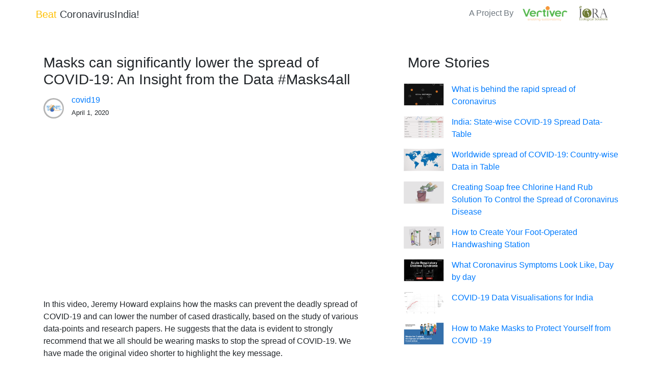

--- FILE ---
content_type: text/html; charset=UTF-8
request_url: http://vertiver.com/beatcoronavirusindia/2020/04/01/hello-world/
body_size: 5548
content:
<!doctype html>
<html lang="en">
  <head>
    <!-- Required meta tags -->
    <meta charset="utf-8">
    <meta name="viewport" content="width=device-width, initial-scale=1, shrink-to-fit=no">
    <!-- Icons -->
    <link rel="icon" href="https://cdn.plyr.io/static/icons/favicon.ico" />
    <link rel="icon" type="image/png" href="https://cdn.plyr.io/static/icons/32x32.png" sizes="32x32" />
    <link rel="icon" type="image/png" href="https://cdn.plyr.io/static/icons/16x16.png" sizes="16x16" />
    <link rel="apple-touch-icon" sizes="180x180" href="https://cdn.plyr.io/static/icons/180x180.png" />

    <!-- Plugin styles -->
    <!-- In the head section of your page -->
    <link href="https://maxcdn.bootstrapcdn.com/font-awesome/4.1.0/css/font-awesome.min.css" rel="stylesheet" />
    <link href="http://vertiver.com/beatcoronavirusindia/wp-content/themes/sudharatheme/cool-share/assets/cool-share/plugin.css" media="all" rel="stylesheet" />

    <script src="https://unpkg.com/leaflet@1.0.1/dist/leaflet.js"></script>
    <link href="https://unpkg.com/leaflet@1.0.1/dist/leaflet.css" rel="stylesheet"/>
    <!-- Bootstrap CSS -->
    <script src="https://cdn.plyr.io/3.5.6/plyr.js"></script>
    <link rel="stylesheet" href="https://stackpath.bootstrapcdn.com/bootstrap/4.4.1/css/bootstrap.min.css" integrity="sha384-Vkoo8x4CGsO3+Hhxv8T/Q5PaXtkKtu6ug5TOeNV6gBiFeWPGFN9MuhOf23Q9Ifjh" crossorigin="anonymous">
    <link rel="stylesheet" href="http://vertiver.com/beatcoronavirusindia/wp-content/themes/sudharatheme/style.css">
    <!-- Docs styles -->

    <title>Beat CoronavirusIndia!</title>
    <!-- Open Graph -->
    <meta
        property="og:title"
        content="Lets Beat
Coronavirus
TogetherIndia"
    />
    <meta property="og:site_name" content="Plyr" />
    <meta property="og:url" content="https://plyr.io" />
    <meta property="og:image" content="https://cdn.plyr.io/static/icons/1200x630.png" />


    <!-- Preload -->
    <link
        rel="preload"
        as="font"
        crossorigin
        type="font/woff2"
        href="https://cdn.plyr.io/static/fonts/gordita-medium.woff2"
    />
    <link
        rel="preload"
        as="font"
        crossorigin
        type="font/woff2"
        href="https://cdn.plyr.io/static/fonts/gordita-bold.woff2"
    />
  </head>
  <body>


      <div class="container-fluid" style="z-index: 999;">
        <div class="container">
          <div class="row">
            <div class="col-lg-6 col-sm-6 px-0">
              <div class="text-left py-3">
                <a href="http://vertiver.com/beatcoronavirusindia/"><span class="h5 text-warning">Beat</span><span class="h5 text-dark"> CoronavirusIndia!</span></a> 
              </div>
            </div>
            <div class="col-lg-6 col-sm-6">
              <div class="text-right">
                <span class="h6 text-muted">A Project By</span><span> <a href="https://vertiver.com/"> <img class="img-fluid" src="http://vertiver.com/beatcoronavirusindia/wp-content/uploads/2020/04/vertiverlogo.png" class="img-fluid" alt="..."></a></span>
                            <span>  <a href="http://ioraecological.com/"><img class="img-fluid" src="http://vertiver.com/beatcoronavirusindia/wp-content/uploads/2020/04/ioralogo.png" class="img-fluid" alt="..."></a> </span>
              </div>
            </div>
          </div>
        </div>

      </div>
  <!--
    <div class="container-fluid bg-light py-3">
      <div class="container">
        <div class="row">
          <div class="col-12 text-primary">
            <h6>All Stories</h6>
          </div>
        </div>
      </div>
    </div>
-->

    <!--
    <div class="container-fluid bg-light py-3">
      <div class="container">
        <div class="row">
          <div class="col-12">
            <small>Home</small><small> / </small><small>blog</small>
          </div>
        </div>
      </div>
    </div>
  -->

  <!--Featured Blog -->
  <div class="container">
      <div class="row">
        <div class="col-lg-7 col-sm-12">
                        <article id="post-1" class="post-1 post type-post status-publish format-standard has-post-thumbnail hentry category-learn-more-about-coronavirus-disease">
                <div class="row justify-content-center mt-5">
                  <div class="col-lg-12 col-sm-12">
                    <header class="entry-header page-header">
        		          <h3 class="entry-title">Masks can significantly lower the spread of COVID-19: An Insight from the Data #Masks4all</h3>
        	          </header><!-- .entry-header -->
                  </div>
                </div>


                <div class="row justify-content-center mt-1">
                  <div class="col-lg-12 col-sm-12">
                            		        <div class="post-inner-content secondary-content-box">
        	          <!-- author bio -->
        	            <div class="author-bio content-box-inner row">

                        <!-- avatar -->
                        <span class="col-1 mt-2"><img style="width:40px; height:40px;" class="rounded-circle" src="http://2.gravatar.com/avatar/2758644f920e81c05cd720c5e6424257?s=96&d=mm&r=g" alt=""> </span>

                        <!-- end avatar -->

                        <!-- user bio -->
                        <span class="col-3">
                          <div class="row">
                            <div class="col-12">
                              <a href="http://vertiver.com/beatcoronavirusindia/author/covid19/">covid19</a>
                            </div>
                          </div>
                          <div class="row">
                            <div class="col-12">
                              <small>April 1, 2020</small>
                            </div>
                          </div>

                      </span><!-- end .author-bio-content -->

        	          </div><!-- end .author-bio  -->

        		      </div>

                </div>
              </div>
        		  
                <div class="row justify-content-center mt-5">
                  <div class="col-lg-12 col-sm-12">
                    <div class="entry-content">
                      
<figure class="wp-block-embed-youtube aligncenter wp-block-embed is-type-video is-provider-youtube wp-embed-aspect-16-9 wp-has-aspect-ratio"><div class="wp-block-embed__wrapper">
<iframe title="Masks can significantly lower the spread of COVID-19: An Insight from the Data #Masks4all" width="500" height="281" src="https://www.youtube.com/embed/30sMU4jgbtY?feature=oembed" frameborder="0" allow="accelerometer; autoplay; encrypted-media; gyroscope; picture-in-picture" allowfullscreen></iframe>
</div></figure>



<p> In this video, Jeremy Howard explains how the masks can prevent the deadly spread of COVID-19 and can lower the number of cased drastically, based on the study of various data-points and research papers. He suggests that the data is evident to strongly recommend that we all should be wearing masks to stop the spread of COVID-19.  We have made the original video shorter to highlight the key message.  </p>



<figure class="wp-block-image size-large"><img src="http://vertiver.com/beatcoronavirusindia/wp-content/uploads/2020/04/Capture.png" alt="" class="wp-image-12" srcset="http://vertiver.com/beatcoronavirusindia/wp-content/uploads/2020/04/Capture.png 839w, http://vertiver.com/beatcoronavirusindia/wp-content/uploads/2020/04/Capture-300x50.png 300w, http://vertiver.com/beatcoronavirusindia/wp-content/uploads/2020/04/Capture-768x129.png 768w" sizes="(max-width: 839px) 100vw, 839px" /></figure>



<p>For the original video please find the link below:  <a href="https://www.youtube.com/watch?v=BoDwXwZXsDI">https://youtu.be/BoDwXwZXsDI</a> </p>


                    </div><!-- .entry-content -->

                  </div>
                </div>

                <div class="row justify-content-center">
          <div class="col-lg-12">
                <a href="covid19/blog">Back to all stories</a>
          </div>
        </div>
                                      </article><!-- #post-## -->
                          </div>
        <div class="col-lg-5 col-sm-12 mt-5">

                            	<aside id="secondary" class="sidebar widget-area" role="complementary">
		<section id="yarpp_widget-2" class="widget widget_yarpp_widget"><div class='yarpp-related-widget'>


<div class="row">
	<div class="col-lg-12">
		<h3 class="pl-5">More Stories</h3>
	</div>
</div>
<ol>
			
		<div class="row px-0 mt-3">
			<div class="col-3">
				<img class="img-fluid"  src="http://vertiver.com/beatcoronavirusindia/wp-content/uploads/2020/04/ghhgjg.png" alt="20">
			</div>
			<div class="col-9 px-0">
				<a class="h6" target="_blank" href="http://vertiver.com/beatcoronavirusindia/2020/04/01/what-is-behind-the-rapid-spread-of-coronavirus/" rel="bookmark" title="What is behind the rapid spread of Coronavirus">What is behind the rapid spread of Coronavirus</a>
			</div>
		</div>
					
		<div class="row px-0 mt-3">
			<div class="col-3">
				<img class="img-fluid"  src="http://vertiver.com/beatcoronavirusindia/wp-content/uploads/2020/04/Group-5110.png" alt="183">
			</div>
			<div class="col-9 px-0">
				<a class="h6" target="_blank" href="http://vertiver.com/beatcoronavirusindia/2020/04/23/india-state-wise-covid-19-spread-data/" rel="bookmark" title="India: State-wise COVID-19 Spread Data- Table">India: State-wise COVID-19 Spread Data- Table</a>
			</div>
		</div>
					
		<div class="row px-0 mt-3">
			<div class="col-3">
				<img class="img-fluid"  src="http://vertiver.com/beatcoronavirusindia/wp-content/uploads/2020/04/world-data.png" alt="195">
			</div>
			<div class="col-9 px-0">
				<a class="h6" target="_blank" href="http://vertiver.com/beatcoronavirusindia/2020/04/23/worldwide-spread-of-covid-19-country-wise-data-in-table/" rel="bookmark" title="Worldwide spread of COVID-19: Country-wise Data in Table">Worldwide spread of COVID-19: Country-wise Data in Table</a>
			</div>
		</div>
					
		<div class="row px-0 mt-3">
			<div class="col-3">
				<img class="img-fluid"  src="http://vertiver.com/beatcoronavirusindia/wp-content/uploads/2020/04/Group-5109.png" alt="165">
			</div>
			<div class="col-9 px-0">
				<a class="h6" target="_blank" href="http://vertiver.com/beatcoronavirusindia/2020/04/23/creating-soap-free-chlorine-hand-rub-solution-to-control-the-spread-of-coronavirus-disease/" rel="bookmark" title="Creating Soap free Chlorine Hand Rub Solution To Control the Spread of Coronavirus Disease">Creating Soap free Chlorine Hand Rub Solution To Control the Spread of Coronavirus Disease</a>
			</div>
		</div>
					
		<div class="row px-0 mt-3">
			<div class="col-3">
				<img class="img-fluid"  src="http://vertiver.com/beatcoronavirusindia/wp-content/uploads/2020/04/Group-5108.png" alt="169">
			</div>
			<div class="col-9 px-0">
				<a class="h6" target="_blank" href="http://vertiver.com/beatcoronavirusindia/2020/04/23/how-to-create-your-foot-operated-handwashing-station/" rel="bookmark" title="How to Create Your Foot-Operated Handwashing Station">How to Create Your Foot-Operated Handwashing Station</a>
			</div>
		</div>
					
		<div class="row px-0 mt-3">
			<div class="col-3">
				<img class="img-fluid"  src="http://vertiver.com/beatcoronavirusindia/wp-content/uploads/2020/04/bvbvbvbb.png" alt="15">
			</div>
			<div class="col-9 px-0">
				<a class="h6" target="_blank" href="http://vertiver.com/beatcoronavirusindia/2020/04/01/what-coronavirus-symptoms-look-like-day-by-day/" rel="bookmark" title="What Coronavirus Symptoms Look Like, Day by day">What Coronavirus Symptoms Look Like, Day by day</a>
			</div>
		</div>
					
		<div class="row px-0 mt-3">
			<div class="col-3">
				<img class="img-fluid"  src="http://vertiver.com/beatcoronavirusindia/wp-content/uploads/2020/04/thumb2.png" alt="147">
			</div>
			<div class="col-9 px-0">
				<a class="h6" target="_blank" href="http://vertiver.com/beatcoronavirusindia/2020/03/31/trajectory-of-daily-confirmed-cases-in-india/" rel="bookmark" title="COVID-19 Data Visualisations for India">COVID-19 Data Visualisations for India</a>
			</div>
		</div>
					
		<div class="row px-0 mt-3">
			<div class="col-3">
				<img class="img-fluid"  src="http://vertiver.com/beatcoronavirusindia/wp-content/uploads/2020/04/maskstory.png" alt="61">
			</div>
			<div class="col-9 px-0">
				<a class="h6" target="_blank" href="http://vertiver.com/beatcoronavirusindia/2020/04/02/multilingual/" rel="bookmark" title="How to Make Masks to Protect Yourself  from COVID -19">How to Make Masks to Protect Yourself  from COVID -19</a>
			</div>
		</div>
			</ol>
</div>
</section>	</aside><!-- .sidebar .widget-area -->

        </div>
      </div>






  </div> <!--endcontainer -->




   <footer class="footer">
      <div class="container" >
        <div class="row">
          <div class="col-lg-6 col-sm-12">
            <div class="row mt-3">
              <div class="col-12 text-white">
                <h6>Contact our Team</h6>
              </div>
            </div>
            <div class="row mt-3">
              <div class="col-lg-6 col-sm-12 text-white">
                <p>If you are developing COVID-19 related resources such as videos, graphics or data-visualisations and would like to have them featured on this websute, please contact us on the number below or send us an email.</p>
              </div>
            </div>
            <div class="row mt-3">
              <div class="col-12 text-white">
                <h6>info@vertiver.com</h6>
              </div>
            </div>
            <div class="row mt-3">
              <div class="col-12 text-white">
                <h6> +91 9599507702</h6>
              </div>
            </div>
            <div class="row mt-3">
              <div class="col-12 text-white">
                <h6></h6>
              </div>
            </div>
          </div>
          <div class="col-lg-6 col-sm-12">
            <div class="row">
              <div class="col-12 text-white desc">
                <p class="display-4">#beatcoronavirusindia</p>
              </div>
            </div>
            <div class="row">
              <div class="col-12 text-white desc">
                <p> COVID-19 is an infectious disease caused by a newly discovered coronavirus – SARS-CoV-2. A person can be infected by breathing in the virus if they are in close proximity of someone who has the disease, or by touching a contaminated surface and then their eyes, nose or mouth. The majority of people infected with the virus will experience only mild to moderate respiratory illness and recover without needing any treatment or interventions. However, older people, or those with underlying medical conditions such as cardiovascular disease, diabetes, chronic respiratory disease, and cancer are more likely to develop serious illness.
</p>
                <p>We believe that one of the best ways to prevent and slow down transmission of COVID-19 is to be well informed about the disease. This portal is an attempt to bring together some of the best awareness and information resources onto a single platform. In addition to creating interactive and easy to use manuals, guidelines and tutorials, we have also translated information from around the world into multiple Indian languages to expand their reach.</p>
              </div>
            </div>

          </div>
        </div>
      </div>
    </footer>

    <!-- Optional JavaScript -->
    <!-- jQuery first, then Popper.js, then Bootstrap JS -->
    <script src="https://code.jquery.com/jquery-3.4.1.min.js" integrity="sha256-CSXorXvZcTkaix6Yvo6HppcZGetbYMGWSFlBw8HfCJo=" crossorigin="anonymous"></script>
    <script src="https://cdn.jsdelivr.net/npm/popper.js@1.16.0/dist/umd/popper.min.js" integrity="sha384-Q6E9RHvbIyZFJoft+2mJbHaEWldlvI9IOYy5n3zV9zzTtmI3UksdQRVvoxMfooAo" crossorigin="anonymous"></script>
    <script src="https://stackpath.bootstrapcdn.com/bootstrap/4.4.1/js/bootstrap.min.js" integrity="sha384-wfSDF2E50Y2D1uUdj0O3uMBJnjuUD4Ih7YwaYd1iqfktj0Uod8GCExl3Og8ifwB6" crossorigin="anonymous"></script>
    <!-- The plugin source -->
    <script src="http://vertiver.com/beatcoronavirusindia/wp-content/themes/sudharatheme/cool-share/assets/cool-share/plugin.js"></script>
    <script type="text/javascript">
    var url = 'https://www.vertiver.com/su-dhara/';

var options = {

  twitter: {
      text: 'Check out this awesome jQuery Social Buttons Plugin! ',
      via: 'Su-dhara'
  },

  facebook : true,
  googlePlus : true,
  pinterest: true,
  tumblr: true
};

$('.socialShare').shareButtons(url, options);
    </script>
    <script type="text/javascript">
      // Where you want to render the map.
      var element = document.getElementById('osm-map');

      // Height has to be set. You can do this in CSS too.
      element.style = 'height:500px;justify-content:center';

      // Create Leaflet map on map element.
      var map = L.map(element);

      // Add OSM tile leayer to the Leaflet map.
      L.tileLayer('http://{s}.tile.osm.org/{z}/{x}/{y}.png', {
        attribution: '&copy; <a href="http://osm.org/copyright">OpenStreetMap</a> contributors <a href="https://www.openstreetmap.org/#map=19/28.68689/77.29185&layers=H"><button target="_blank" type="button" class="btn btn-primary btn-block rounded-0">Link to contribute</button></a>'
      }).addTo(map);

      // Target's GPS coordinates.
      var target = L.latLng('28.68639', '77.29132');

      // Set map's center to target with zoom 14.
      map.setView(target, 16);

      // Place a marker on the same location.
      L.marker(target).addTo(map);
    </script>
    <script>
      $(document).ready(function(){
        // Add scrollspy to <body>
        //$('body').scrollspy({target: ".navbar", offset: 50});
        // Add smooth scrolling on all links inside the navbar
        $("#navbarNav a").on('click', function(event) {
          // Make sure this.hash has a value before overriding default behavior
          if (this.hash !== "") {
            // Prevent default anchor click behavior
            event.preventDefault();
            // Store hash
            var hash = this.hash;
            // Using jQuery's animate() method to add smooth page scroll
            // The optional number (800) specifies the number of milliseconds it takes to scroll to the specified area
            $('html, body').animate({
              scrollTop: $(hash).offset().top -  40
            }, 1200);
          }  // End if
        });
      });
    </script>
    <script type="text/javascript">
      $(function() {
        $(window).on("scroll", function() {
            if($(window).scrollTop() > 100) {
                $(".navbar").addClass("active-nav");
            } else {
                //remove the background property so it comes transparent again (defined in your css)
               $(".navbar").removeClass("active-nav");
            }
        });
      });

    </script>
  </body>
</html>



  </body>
</html>


--- FILE ---
content_type: text/css
request_url: http://vertiver.com/beatcoronavirusindia/wp-content/themes/sudharatheme/cool-share/assets/cool-share/plugin.css
body_size: 1008
content:
/* Container Of The Plugin */

.socialPlugin {
	text-align: center;
	width: 40px;
	margin: 20px auto 0;
	height: 30px;
}

.socialPlugin .showSocialButtons {
	font-size:15px;
	cursor:pointer;
	padding:0.333em 0.667em;
	border-radius: 4px;
	border: 1px solid rgba(0,0,0,0.3);
	color: rgba(0,0,0,0.7);
}

.socialPlugin .socials {
	width: 260px;
	color: white;
	line-height: 10px;
	text-align: center;
	margin-top: -85px;
	margin-left: -35px;
	display:block;
	transform-origin:50% 0%;

	-webkit-transform: scale(0) translateY(-150px);
	-moz-transform:scale(0) translateY(-150px);
	-o-transform:scale(0) translateY(-150px);
	transform:scale(0) translateY(-150px);

	-webkit-transition:.5s;
	-moz-transition:.5s;
	-o-transition:.5s;
	transition:.5s;


	opacity:0;
}

.socialPlugin .socials:after {
	content: '';
	display: block;
	position: absolute;
	left: 0;
	right: 0;
	margin: 4px auto;
	height: 0;
	width: 0;
	border-left: 15px solid rgba(0, 0, 0, 0);
	border-right: 15px solid rgba(0, 0, 0, 0);
	border-top: 15px solid #ffff;
}

@media all and (max-width: 992px) {
	.socialPlugin .socials {
		margin-top: -90px;
	}
}


/* Toggled State */

.socialPlugin .socials.opened {
	opacity:1;
	-webkit-transform: scale(1) translateY(-60px);
	-moz-transform:scale(1) translateY(-60px);
	-o-transform:scale(1) translateY(-60px);
	transform:scale(1) translateY(-60px);
	-webkit-transition:.5s;
	-moz-transition:.5s;
	-o-transition:.5s;
	transition:.5s;
}


/* Share buttons */

.socialPlugin .socials .fa {
	height: 2.5em;
	font-size: 2em;
	overflow: hidden;
	position: relative;
	text-decoration: none;
	width: 2.5em;
	-webkit-backface-visibility: hidden;
}

.socialPlugin .socials .fa:before, .socialPlugin .socials .fa:after {
	left: 0;
	position: absolute;
	text-align: center;
	-webkit-transition: 0.5s;
	transition: 0.5s;
	top: 50%;
	width: 100%;
}

.socialPlugin .socials .fa:before {
	color: white;
	-webkit-transform: translate3D(0, -50%, 0);
	-ms-transform: translate3D(0, -50%, 0);
	transform: translate3D(0, -50%, 0);
	z-index: 2;
}

.socialPlugin .socials .fa:after {
	padding-bottom: 25%;
	padding-top: 300%;
	top: 0;
}

.socialPlugin .socials .fa:hover:after {
	-webkit-transform: translate3D(0, -73%, 0);
	-ms-transform: translate3D(0, -73%, 0);
	transform: translate3D(0, -73%, 0);
}

.socialPlugin .socials .fa:hover:before {
	-webkit-transform: translate3D(0, -250%, 0);
	-ms-transform: translate3D(0, -250%, 0);
	transform: translate3D(0, -250%, 0);
}

/* The social icons */

.socialPlugin .socials .fa-twitter:after {
	background-image: -webkit-gradient(linear, left top, left bottom, color-stop(25%, #00acee), color-stop(75%, #ffffff));
	background-image: -webkit-linear-gradient(#00acee 25%, #ffffff 75%);
	background-image: linear-gradient(#00acee 25%, #ffffff 75%);
	content: "\f099";
	color: #00acee;
}

.socialPlugin .socials .fa-facebook:after {
	background-image: -webkit-gradient(linear, left top, left bottom, color-stop(25%, #3b5998), color-stop(75%, #ffffff));
	background-image: -webkit-linear-gradient(#3b5998 25%, #ffffff 75%);
	background-image: linear-gradient(#3b5998 25%, #ffffff 75%);
	content: "\f09a";
	color: #3b5998;
}

.socialPlugin .socials .fa-google-plus:after {
	background-image: -webkit-gradient(linear, left top, left bottom, color-stop(25%, #bb0000), color-stop(75%, #ffffff));
	background-image: -webkit-linear-gradient(#bb0000 25%, #ffffff 75%);
	background-image: linear-gradient(#bb0000 25%, #ffffff 75%);
	content: "\f0d5";
	color: #bb0000;
}

.socialPlugin .socials .fa-pinterest:after {
	background-image: -webkit-gradient(linear, left top, left bottom, color-stop(25%, #cb2027), color-stop(75%, #ffffff));
	background-image: -webkit-linear-gradient(#cb2027 25%, #ffffff 75%);
	background-image: linear-gradient(#cb2027 25%, #ffffff 75%);
	content: "\f0d2";
	color: #cb2027;
}

.socialPlugin .socials .fa-tumblr:after {
	background-image: -webkit-gradient(linear, left top, left bottom, color-stop(25%, #2C4762), color-stop(75%, #ffffff));
	background-image: -webkit-linear-gradient(#2C4762 25%, #ffffff 75%);
	background-image: linear-gradient(#2C4762 25%, #ffffff 75%);
	content: "\f173";
	color: #2C4762;
}


--- FILE ---
content_type: text/css
request_url: http://vertiver.com/beatcoronavirusindia/wp-content/themes/sudharatheme/style.css
body_size: 1444
content:
@charset "UTF-8";
/*
Theme Name: Sudhara Blog
Theme URI: https://wordpress.org/themes/twentynineteen/
Author: the WordPress team
Author URI: https://wordpress.org/
Description: Our 2019 default theme is designed to show off the power of the block editor. It features custom styles for all the default blocks, and is built so that what you see in the editor looks like what you'll see on your website. Twenty Nineteen is designed to be adaptable to a wide range of websites, whether you’re running a photo blog, launching a new business, or supporting a non-profit. Featuring ample whitespace and modern sans-serif headlines paired with classic serif body text, it's built to be beautiful on all screen sizes.
Requires at least: WordPress 4.9.6
Version: 1.4
License: GNU General Public License v2 or later
License URI: http://www.gnu.org/licenses/gpl-2.0.html
Text Domain: twentynineteen
Tags: one-column, flexible-header, accessibility-ready, custom-colors, custom-menu, custom-logo, editor-style, featured-images, footer-widgets, rtl-language-support, sticky-post, threaded-comments, translation-ready

This theme, like WordPress, is licensed under the GPL.
Use it to make something cool, have fun, and share what you've learned with others.

Twenty Nineteen is based on Underscores https://underscores.me/, (C) 2012-2019 Automattic, Inc.
Underscores is distributed under the terms of the GNU GPL v2 or later.

Normalizing styles have been helped along thanks to the fine work of
Nicolas Gallagher and Jonathan Neal https://necolas.github.io/normalize.css/
*/

.navbar-nav > li {
    padding-left: 15px !important;
    padding-right: 15px !important;
  }

.footer {
    background-color:#2E2E2E;
    padding-top:100px;
    z-index: 999;
    background-size:cover;
  }

  .btn {
    outline: none !important;
  }

  a{text-decoration: none !important }
  .navbar {
    z-index:999;
    color: white !important;
  }

  i {
    border: solid black;
    border-width: 0 3px 3px 0;
    display: inline-block;
    padding: 3px;
  }

  .right {
    transform: rotate(-45deg);
    -webkit-transform: rotate(-45deg);
  }
  .active-nav {
    background-color: white;
    border-bottom: #cccccc solid 0.9px;
  }
  .header {
    position: relative;
    background-color: black;
    height: 75vh;
    min-height: 25rem;
    width: 100%;
    overflow: hidden;
  }

  .header video {
    position: absolute;
    top: 50%;
    left: 50%;
    min-width: 100%;
    min-height: 100%;
    width: auto;
    height: auto;
    z-index: 0;
    -ms-transform: translateX(-50%) translateY(-50%);
    -moz-transform: translateX(-50%) translateY(-50%);
    -webkit-transform: translateX(-50%) translateY(-50%);
    transform: translateX(-50%) translateY(-50%);
  }

  .header .container {
    position: relative;
    z-index: 2;
  }

  .header .overlay {
    position: absolute;
    top: 0;
    left: 0;
    height: 100%;
    width: 100%;
    background-color: black;
    opacity: 0.5;
    z-index: 1;
  }

  .header-text {
    padding: 0 270px 0 270px;
  }

  @media (max-width: 480px) {
    .desc {
      margin-top: 15px;
    }

    .center {
      text-align: center;
    }
    .header-text {
      padding: 0 0 0 0 !important;
    }
  }


--- FILE ---
content_type: text/javascript
request_url: http://vertiver.com/beatcoronavirusindia/wp-content/themes/sudharatheme/cool-share/assets/cool-share/plugin.js
body_size: 1785
content:
(function ($) {

	$.fn.shareButtons = function (url, options) {

		// The URL is optional. If it is omitted, the plugin
		// will use the URL of the current page.

		if(typeof url === 'object') {
			options = url;
			url = window.location.href;
		}

		options = $.extend({
			twitter : false,
			facebook : false,
			googlePlus : false,
			pinterest: false,
			tumblr: false
		}, options);


		var url_encoded = encodeURIComponent(url);


		// The URLs of the share pages for the supported services

		var shareURLs = {
			'twitter' : 'https://twitter.com/intent/tweet?url=' + url_encoded,
			'facebook' : 'https://facebook.com/sharer.php?u=' + url_encoded,
			'googlePlus' : 'https://plus.google.com/share?url=' + url_encoded,
			'tumblr' : 'http://www.tumblr.com/share/link?url=' + url_encoded,
			'pinterest': 'https://pinterest.com/pin/create/button?url=' + url_encoded
		};

		// Twitter, Tumblr and Pinterest support more options, unique for their services.
		// We handle them here and add them to the sharing URLs.


		// Twitter supports:
		// options.twitter.text - Default text of the tweet. The user can change it.
		// options.twitter.via - A screen name to associate with the Tweet. (By default: none)

		if(options.twitter) {

			if (options.twitter.text) {
				shareURLs['twitter'] += '&text=' + encodeURIComponent(options.twitter.text);
			}

			if (options.twitter.via) {
				shareURLs['twitter'] += '&via=' + encodeURIComponent(options.twitter.via);
			}

		}

		// Tumblr supports:
		// options.tumblr.name - Title of the post (By default: none)
		// options.tumblr.description - Description of the post (By default: none)

		if(options.tumblr) {

			if (options.tumblr.name) {
				shareURLs['tumblr'] += '&name=' + encodeURIComponent(options.tumblr.name);
			}

			if (options.tumblr.description) {
				shareURLs['tumblr'] += '&description=' + encodeURIComponent(options.tumblr.description);
			}

		}

		// You can only share images on Pinterest, supplied by the media parameter. It also
		// supports descriptions, which we've included in the URL.

		if(options.pinterest) {

			if (options.pinterest.media) {
				shareURLs['pinterest'] += '&media=' + encodeURIComponent(options.pinterest.media);
			}

			if (options.pinterest.description) {
				shareURLs['pinterest'] += '&description=' + encodeURIComponent(options.pinterest.description);
			}

		}

		// The plugin supports multiple share buttons on the page.
		// Here we loop the supplied elements and initialize it.

		this.each(function(i){

			var elem = $(this);

			// Create a helper <span> elements

			elem.addClass('socialPlugin');
			elem.append('<span class="showSocialButtons border-0 text-white"><img src="/wordpress/wp-content/uploads/2020/02/shareicon-1.png" class="img-fluid showSocialButtons border-0" alt="Responsive image"> Share the Su-Dhara Link</span>');
			elem.append('<span class="socials"></span>');

			// Generate the share buttons

			var socialButtonsPopUp = elem.find('.socials');

			if(options.twitter){
				socialButtonsPopUp.append($('<a class="fa fa-twitter" href="' + shareURLs.twitter + '" ></a></a>'));
			}

			if(options.facebook){
				socialButtonsPopUp.append($('<a class="fa fa-facebook" href="' + shareURLs.facebook +  '" ></a>'));
			}

			if(options.googlePlus){
				socialButtonsPopUp.append($('<a class="fa fa-google-plus" href="' + shareURLs.googlePlus +  '" ></a>'));
			}

			if(options.pinterest) {
				socialButtonsPopUp.append($('<a class="fa fa-pinterest" href="'+ shareURLs.pinterest + '" ></a>'));
			}

			if(options.tumblr) {
				socialButtonsPopUp.append($('<a class="fa fa-tumblr" href="'+ shareURLs.tumblr + '" ></a>'));
			}

		});

		var socials = $('.socialPlugin .socials'),
			socialLength = socials.find('a').length,
			marginLeft = '-35';

		// Calculate the width of the social button containers
		socials.width(socialLength * 110).css({'margin-left': marginLeft - ((socialLength-1) * 55)});

		// Toggling the 'opened' css class will trigger the show/hide animation

		$('.showSocialButtons').click(function(){
			$(this).parent().find('.socials').toggleClass('opened');
		});

		// When a social icon is clicked, open a window with the share URL, centered on screen.

		$('.socialPlugin a').click(function(e) {

			e.preventDefault();

			var url = this.href,
				w = 500,
				h = 400,
				left = (screen.width / 2) - (w / 2),
				top = (screen.height / 2) - (h / 2);

			window.open(url, 'Social Share', 'toolbar=no, location=no, directories=no, status=no,' +
				' menubar=no, scrollbars=no, resizable=no, copyhistory=no, width=' + w + ', height=' + h + ', top=' + top + ', left=' + left);
		});

		// Close the plugin if there is click/touch outside of it

		$(document).off('.social-plugin').on('click.social-plugin touchstart.social-plugin', function(e){
			if(!$(e.target).hasClass('showSocialButtons') && !$(e.target).parent().hasClass('socials')) {
				socials.removeClass('opened');
			}
		});


		// Enable chaining

		return this;
	};

})(jQuery);
